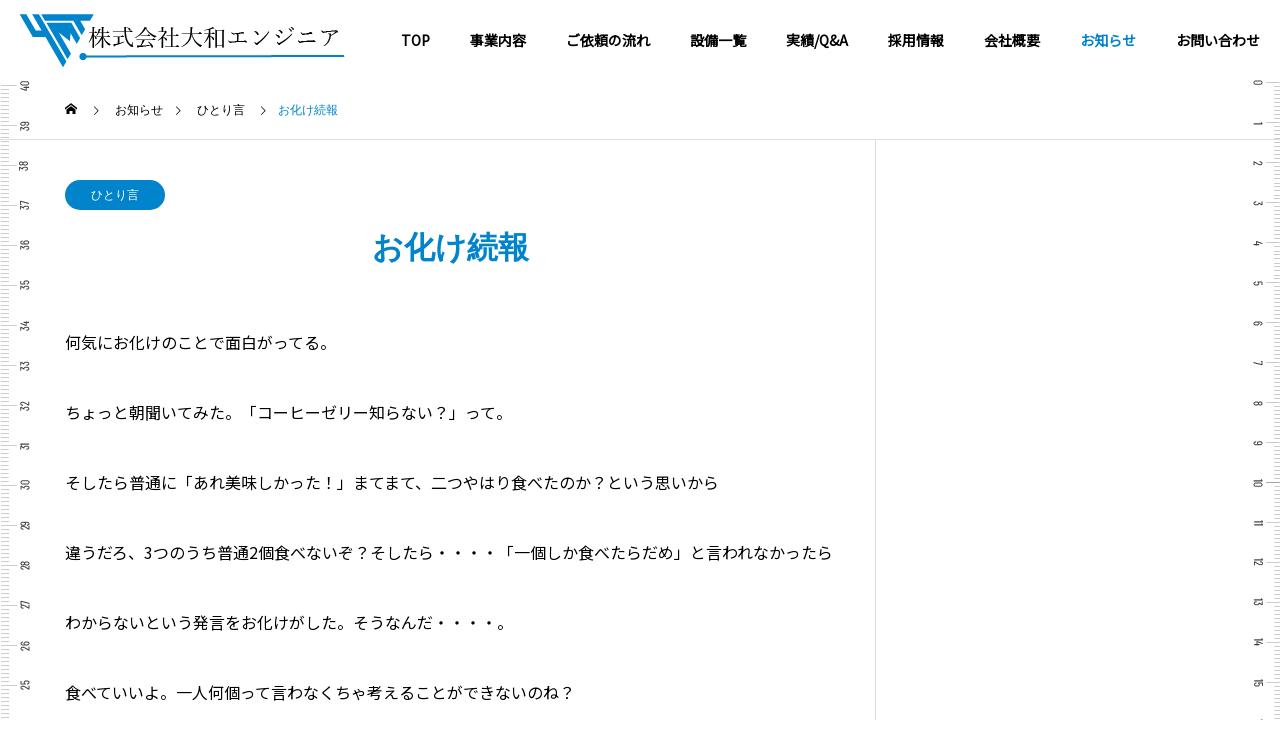

--- FILE ---
content_type: text/html; charset=UTF-8
request_url: https://yamato-engineer.com/blog/%E3%81%B2%E3%81%A8%E3%82%8A%E8%A8%80/525/
body_size: 59257
content:
<!DOCTYPE html>
<html class="pc" lang="ja">
<head>
<meta charset="UTF-8">
<!--[if IE]><meta http-equiv="X-UA-Compatible" content="IE=edge"><![endif]-->
<meta name="viewport" content="width=device-width">
<title>お化け続報 | 株式会社大和エンジニア</title>
<meta name="description" content="何気にお化けのことで面白がってる。ちょっと朝聞いてみた。「コーヒーゼリー知らない？」って。">
<link rel="pingback" href="https://yamato-engineer.com/xmlrpc.php">
<meta name='robots' content='max-image-preview:large' />
<link rel='dns-prefetch' href='//www.googletagmanager.com' />
<link rel="alternate" type="application/rss+xml" title="株式会社大和エンジニア &raquo; フィード" href="https://yamato-engineer.com/feed/" />
<link rel="alternate" title="oEmbed (JSON)" type="application/json+oembed" href="https://yamato-engineer.com/wp-json/oembed/1.0/embed?url=https%3A%2F%2Fyamato-engineer.com%2Fblog%2F%25e3%2581%25b2%25e3%2581%25a8%25e3%2582%258a%25e8%25a8%2580%2F525%2F" />
<link rel="alternate" title="oEmbed (XML)" type="text/xml+oembed" href="https://yamato-engineer.com/wp-json/oembed/1.0/embed?url=https%3A%2F%2Fyamato-engineer.com%2Fblog%2F%25e3%2581%25b2%25e3%2581%25a8%25e3%2582%258a%25e8%25a8%2580%2F525%2F&#038;format=xml" />
<style id='wp-img-auto-sizes-contain-inline-css' type='text/css'>
img:is([sizes=auto i],[sizes^="auto," i]){contain-intrinsic-size:3000px 1500px}
/*# sourceURL=wp-img-auto-sizes-contain-inline-css */
</style>
<link rel='stylesheet' id='style-css' href='https://yamato-engineer.com/wp-content/themes/solaris_tcd088/style.css?ver=2.0.1' type='text/css' media='all' />
<style id='wp-block-library-inline-css' type='text/css'>
:root{--wp-block-synced-color:#7a00df;--wp-block-synced-color--rgb:122,0,223;--wp-bound-block-color:var(--wp-block-synced-color);--wp-editor-canvas-background:#ddd;--wp-admin-theme-color:#007cba;--wp-admin-theme-color--rgb:0,124,186;--wp-admin-theme-color-darker-10:#006ba1;--wp-admin-theme-color-darker-10--rgb:0,107,160.5;--wp-admin-theme-color-darker-20:#005a87;--wp-admin-theme-color-darker-20--rgb:0,90,135;--wp-admin-border-width-focus:2px}@media (min-resolution:192dpi){:root{--wp-admin-border-width-focus:1.5px}}.wp-element-button{cursor:pointer}:root .has-very-light-gray-background-color{background-color:#eee}:root .has-very-dark-gray-background-color{background-color:#313131}:root .has-very-light-gray-color{color:#eee}:root .has-very-dark-gray-color{color:#313131}:root .has-vivid-green-cyan-to-vivid-cyan-blue-gradient-background{background:linear-gradient(135deg,#00d084,#0693e3)}:root .has-purple-crush-gradient-background{background:linear-gradient(135deg,#34e2e4,#4721fb 50%,#ab1dfe)}:root .has-hazy-dawn-gradient-background{background:linear-gradient(135deg,#faaca8,#dad0ec)}:root .has-subdued-olive-gradient-background{background:linear-gradient(135deg,#fafae1,#67a671)}:root .has-atomic-cream-gradient-background{background:linear-gradient(135deg,#fdd79a,#004a59)}:root .has-nightshade-gradient-background{background:linear-gradient(135deg,#330968,#31cdcf)}:root .has-midnight-gradient-background{background:linear-gradient(135deg,#020381,#2874fc)}:root{--wp--preset--font-size--normal:16px;--wp--preset--font-size--huge:42px}.has-regular-font-size{font-size:1em}.has-larger-font-size{font-size:2.625em}.has-normal-font-size{font-size:var(--wp--preset--font-size--normal)}.has-huge-font-size{font-size:var(--wp--preset--font-size--huge)}.has-text-align-center{text-align:center}.has-text-align-left{text-align:left}.has-text-align-right{text-align:right}.has-fit-text{white-space:nowrap!important}#end-resizable-editor-section{display:none}.aligncenter{clear:both}.items-justified-left{justify-content:flex-start}.items-justified-center{justify-content:center}.items-justified-right{justify-content:flex-end}.items-justified-space-between{justify-content:space-between}.screen-reader-text{border:0;clip-path:inset(50%);height:1px;margin:-1px;overflow:hidden;padding:0;position:absolute;width:1px;word-wrap:normal!important}.screen-reader-text:focus{background-color:#ddd;clip-path:none;color:#444;display:block;font-size:1em;height:auto;left:5px;line-height:normal;padding:15px 23px 14px;text-decoration:none;top:5px;width:auto;z-index:100000}html :where(.has-border-color){border-style:solid}html :where([style*=border-top-color]){border-top-style:solid}html :where([style*=border-right-color]){border-right-style:solid}html :where([style*=border-bottom-color]){border-bottom-style:solid}html :where([style*=border-left-color]){border-left-style:solid}html :where([style*=border-width]){border-style:solid}html :where([style*=border-top-width]){border-top-style:solid}html :where([style*=border-right-width]){border-right-style:solid}html :where([style*=border-bottom-width]){border-bottom-style:solid}html :where([style*=border-left-width]){border-left-style:solid}html :where(img[class*=wp-image-]){height:auto;max-width:100%}:where(figure){margin:0 0 1em}html :where(.is-position-sticky){--wp-admin--admin-bar--position-offset:var(--wp-admin--admin-bar--height,0px)}@media screen and (max-width:600px){html :where(.is-position-sticky){--wp-admin--admin-bar--position-offset:0px}}

/*# sourceURL=wp-block-library-inline-css */
</style><style id='wp-block-paragraph-inline-css' type='text/css'>
.is-small-text{font-size:.875em}.is-regular-text{font-size:1em}.is-large-text{font-size:2.25em}.is-larger-text{font-size:3em}.has-drop-cap:not(:focus):first-letter{float:left;font-size:8.4em;font-style:normal;font-weight:100;line-height:.68;margin:.05em .1em 0 0;text-transform:uppercase}body.rtl .has-drop-cap:not(:focus):first-letter{float:none;margin-left:.1em}p.has-drop-cap.has-background{overflow:hidden}:root :where(p.has-background){padding:1.25em 2.375em}:where(p.has-text-color:not(.has-link-color)) a{color:inherit}p.has-text-align-left[style*="writing-mode:vertical-lr"],p.has-text-align-right[style*="writing-mode:vertical-rl"]{rotate:180deg}
/*# sourceURL=https://yamato-engineer.com/wp-includes/blocks/paragraph/style.min.css */
</style>
<style id='global-styles-inline-css' type='text/css'>
:root{--wp--preset--aspect-ratio--square: 1;--wp--preset--aspect-ratio--4-3: 4/3;--wp--preset--aspect-ratio--3-4: 3/4;--wp--preset--aspect-ratio--3-2: 3/2;--wp--preset--aspect-ratio--2-3: 2/3;--wp--preset--aspect-ratio--16-9: 16/9;--wp--preset--aspect-ratio--9-16: 9/16;--wp--preset--color--black: #000000;--wp--preset--color--cyan-bluish-gray: #abb8c3;--wp--preset--color--white: #ffffff;--wp--preset--color--pale-pink: #f78da7;--wp--preset--color--vivid-red: #cf2e2e;--wp--preset--color--luminous-vivid-orange: #ff6900;--wp--preset--color--luminous-vivid-amber: #fcb900;--wp--preset--color--light-green-cyan: #7bdcb5;--wp--preset--color--vivid-green-cyan: #00d084;--wp--preset--color--pale-cyan-blue: #8ed1fc;--wp--preset--color--vivid-cyan-blue: #0693e3;--wp--preset--color--vivid-purple: #9b51e0;--wp--preset--gradient--vivid-cyan-blue-to-vivid-purple: linear-gradient(135deg,rgb(6,147,227) 0%,rgb(155,81,224) 100%);--wp--preset--gradient--light-green-cyan-to-vivid-green-cyan: linear-gradient(135deg,rgb(122,220,180) 0%,rgb(0,208,130) 100%);--wp--preset--gradient--luminous-vivid-amber-to-luminous-vivid-orange: linear-gradient(135deg,rgb(252,185,0) 0%,rgb(255,105,0) 100%);--wp--preset--gradient--luminous-vivid-orange-to-vivid-red: linear-gradient(135deg,rgb(255,105,0) 0%,rgb(207,46,46) 100%);--wp--preset--gradient--very-light-gray-to-cyan-bluish-gray: linear-gradient(135deg,rgb(238,238,238) 0%,rgb(169,184,195) 100%);--wp--preset--gradient--cool-to-warm-spectrum: linear-gradient(135deg,rgb(74,234,220) 0%,rgb(151,120,209) 20%,rgb(207,42,186) 40%,rgb(238,44,130) 60%,rgb(251,105,98) 80%,rgb(254,248,76) 100%);--wp--preset--gradient--blush-light-purple: linear-gradient(135deg,rgb(255,206,236) 0%,rgb(152,150,240) 100%);--wp--preset--gradient--blush-bordeaux: linear-gradient(135deg,rgb(254,205,165) 0%,rgb(254,45,45) 50%,rgb(107,0,62) 100%);--wp--preset--gradient--luminous-dusk: linear-gradient(135deg,rgb(255,203,112) 0%,rgb(199,81,192) 50%,rgb(65,88,208) 100%);--wp--preset--gradient--pale-ocean: linear-gradient(135deg,rgb(255,245,203) 0%,rgb(182,227,212) 50%,rgb(51,167,181) 100%);--wp--preset--gradient--electric-grass: linear-gradient(135deg,rgb(202,248,128) 0%,rgb(113,206,126) 100%);--wp--preset--gradient--midnight: linear-gradient(135deg,rgb(2,3,129) 0%,rgb(40,116,252) 100%);--wp--preset--font-size--small: 13px;--wp--preset--font-size--medium: 20px;--wp--preset--font-size--large: 36px;--wp--preset--font-size--x-large: 42px;--wp--preset--spacing--20: 0.44rem;--wp--preset--spacing--30: 0.67rem;--wp--preset--spacing--40: 1rem;--wp--preset--spacing--50: 1.5rem;--wp--preset--spacing--60: 2.25rem;--wp--preset--spacing--70: 3.38rem;--wp--preset--spacing--80: 5.06rem;--wp--preset--shadow--natural: 6px 6px 9px rgba(0, 0, 0, 0.2);--wp--preset--shadow--deep: 12px 12px 50px rgba(0, 0, 0, 0.4);--wp--preset--shadow--sharp: 6px 6px 0px rgba(0, 0, 0, 0.2);--wp--preset--shadow--outlined: 6px 6px 0px -3px rgb(255, 255, 255), 6px 6px rgb(0, 0, 0);--wp--preset--shadow--crisp: 6px 6px 0px rgb(0, 0, 0);}:where(.is-layout-flex){gap: 0.5em;}:where(.is-layout-grid){gap: 0.5em;}body .is-layout-flex{display: flex;}.is-layout-flex{flex-wrap: wrap;align-items: center;}.is-layout-flex > :is(*, div){margin: 0;}body .is-layout-grid{display: grid;}.is-layout-grid > :is(*, div){margin: 0;}:where(.wp-block-columns.is-layout-flex){gap: 2em;}:where(.wp-block-columns.is-layout-grid){gap: 2em;}:where(.wp-block-post-template.is-layout-flex){gap: 1.25em;}:where(.wp-block-post-template.is-layout-grid){gap: 1.25em;}.has-black-color{color: var(--wp--preset--color--black) !important;}.has-cyan-bluish-gray-color{color: var(--wp--preset--color--cyan-bluish-gray) !important;}.has-white-color{color: var(--wp--preset--color--white) !important;}.has-pale-pink-color{color: var(--wp--preset--color--pale-pink) !important;}.has-vivid-red-color{color: var(--wp--preset--color--vivid-red) !important;}.has-luminous-vivid-orange-color{color: var(--wp--preset--color--luminous-vivid-orange) !important;}.has-luminous-vivid-amber-color{color: var(--wp--preset--color--luminous-vivid-amber) !important;}.has-light-green-cyan-color{color: var(--wp--preset--color--light-green-cyan) !important;}.has-vivid-green-cyan-color{color: var(--wp--preset--color--vivid-green-cyan) !important;}.has-pale-cyan-blue-color{color: var(--wp--preset--color--pale-cyan-blue) !important;}.has-vivid-cyan-blue-color{color: var(--wp--preset--color--vivid-cyan-blue) !important;}.has-vivid-purple-color{color: var(--wp--preset--color--vivid-purple) !important;}.has-black-background-color{background-color: var(--wp--preset--color--black) !important;}.has-cyan-bluish-gray-background-color{background-color: var(--wp--preset--color--cyan-bluish-gray) !important;}.has-white-background-color{background-color: var(--wp--preset--color--white) !important;}.has-pale-pink-background-color{background-color: var(--wp--preset--color--pale-pink) !important;}.has-vivid-red-background-color{background-color: var(--wp--preset--color--vivid-red) !important;}.has-luminous-vivid-orange-background-color{background-color: var(--wp--preset--color--luminous-vivid-orange) !important;}.has-luminous-vivid-amber-background-color{background-color: var(--wp--preset--color--luminous-vivid-amber) !important;}.has-light-green-cyan-background-color{background-color: var(--wp--preset--color--light-green-cyan) !important;}.has-vivid-green-cyan-background-color{background-color: var(--wp--preset--color--vivid-green-cyan) !important;}.has-pale-cyan-blue-background-color{background-color: var(--wp--preset--color--pale-cyan-blue) !important;}.has-vivid-cyan-blue-background-color{background-color: var(--wp--preset--color--vivid-cyan-blue) !important;}.has-vivid-purple-background-color{background-color: var(--wp--preset--color--vivid-purple) !important;}.has-black-border-color{border-color: var(--wp--preset--color--black) !important;}.has-cyan-bluish-gray-border-color{border-color: var(--wp--preset--color--cyan-bluish-gray) !important;}.has-white-border-color{border-color: var(--wp--preset--color--white) !important;}.has-pale-pink-border-color{border-color: var(--wp--preset--color--pale-pink) !important;}.has-vivid-red-border-color{border-color: var(--wp--preset--color--vivid-red) !important;}.has-luminous-vivid-orange-border-color{border-color: var(--wp--preset--color--luminous-vivid-orange) !important;}.has-luminous-vivid-amber-border-color{border-color: var(--wp--preset--color--luminous-vivid-amber) !important;}.has-light-green-cyan-border-color{border-color: var(--wp--preset--color--light-green-cyan) !important;}.has-vivid-green-cyan-border-color{border-color: var(--wp--preset--color--vivid-green-cyan) !important;}.has-pale-cyan-blue-border-color{border-color: var(--wp--preset--color--pale-cyan-blue) !important;}.has-vivid-cyan-blue-border-color{border-color: var(--wp--preset--color--vivid-cyan-blue) !important;}.has-vivid-purple-border-color{border-color: var(--wp--preset--color--vivid-purple) !important;}.has-vivid-cyan-blue-to-vivid-purple-gradient-background{background: var(--wp--preset--gradient--vivid-cyan-blue-to-vivid-purple) !important;}.has-light-green-cyan-to-vivid-green-cyan-gradient-background{background: var(--wp--preset--gradient--light-green-cyan-to-vivid-green-cyan) !important;}.has-luminous-vivid-amber-to-luminous-vivid-orange-gradient-background{background: var(--wp--preset--gradient--luminous-vivid-amber-to-luminous-vivid-orange) !important;}.has-luminous-vivid-orange-to-vivid-red-gradient-background{background: var(--wp--preset--gradient--luminous-vivid-orange-to-vivid-red) !important;}.has-very-light-gray-to-cyan-bluish-gray-gradient-background{background: var(--wp--preset--gradient--very-light-gray-to-cyan-bluish-gray) !important;}.has-cool-to-warm-spectrum-gradient-background{background: var(--wp--preset--gradient--cool-to-warm-spectrum) !important;}.has-blush-light-purple-gradient-background{background: var(--wp--preset--gradient--blush-light-purple) !important;}.has-blush-bordeaux-gradient-background{background: var(--wp--preset--gradient--blush-bordeaux) !important;}.has-luminous-dusk-gradient-background{background: var(--wp--preset--gradient--luminous-dusk) !important;}.has-pale-ocean-gradient-background{background: var(--wp--preset--gradient--pale-ocean) !important;}.has-electric-grass-gradient-background{background: var(--wp--preset--gradient--electric-grass) !important;}.has-midnight-gradient-background{background: var(--wp--preset--gradient--midnight) !important;}.has-small-font-size{font-size: var(--wp--preset--font-size--small) !important;}.has-medium-font-size{font-size: var(--wp--preset--font-size--medium) !important;}.has-large-font-size{font-size: var(--wp--preset--font-size--large) !important;}.has-x-large-font-size{font-size: var(--wp--preset--font-size--x-large) !important;}
/*# sourceURL=global-styles-inline-css */
</style>

<style id='classic-theme-styles-inline-css' type='text/css'>
/*! This file is auto-generated */
.wp-block-button__link{color:#fff;background-color:#32373c;border-radius:9999px;box-shadow:none;text-decoration:none;padding:calc(.667em + 2px) calc(1.333em + 2px);font-size:1.125em}.wp-block-file__button{background:#32373c;color:#fff;text-decoration:none}
/*# sourceURL=/wp-includes/css/classic-themes.min.css */
</style>
<link rel='stylesheet' id='sp-ea-font-awesome-css' href='https://yamato-engineer.com/wp-content/plugins/easy-accordion-free/public/assets/css/font-awesome.min.css?ver=2.1.16' type='text/css' media='all' />
<link rel='stylesheet' id='sp-ea-style-css' href='https://yamato-engineer.com/wp-content/plugins/easy-accordion-free/public/assets/css/ea-style.css?ver=2.1.16' type='text/css' media='all' />
<style id='sp-ea-style-inline-css' type='text/css'>
#sp-ea-475 .spcollapsing { height: 0; overflow: hidden; transition-property: height;transition-duration: 300ms;}#sp-ea-475.sp-easy-accordion>.sp-ea-single {border: 1px solid #e2e2e2; }#sp-ea-475.sp-easy-accordion>.sp-ea-single>.ea-header a {color: #444;}#sp-ea-475.sp-easy-accordion>.sp-ea-single>.sp-collapse>.ea-body {background: #fff; color: #444;}#sp-ea-475.sp-easy-accordion>.sp-ea-single {background: #eee;}#sp-ea-475.sp-easy-accordion>.sp-ea-single>.ea-header a .ea-expand-icon.fa { float: left; color: #444;font-size: 16px;}
/*# sourceURL=sp-ea-style-inline-css */
</style>
<script type="text/javascript" src="https://yamato-engineer.com/wp-includes/js/jquery/jquery.min.js?ver=3.7.1" id="jquery-core-js"></script>
<script type="text/javascript" src="https://yamato-engineer.com/wp-includes/js/jquery/jquery-migrate.min.js?ver=3.4.1" id="jquery-migrate-js"></script>

<!-- Google アナリティクス スニペット (Site Kit が追加) -->
<script type="text/javascript" src="https://www.googletagmanager.com/gtag/js?id=UA-235441217-1" id="google_gtagjs-js" async></script>
<script type="text/javascript" id="google_gtagjs-js-after">
/* <![CDATA[ */
window.dataLayer = window.dataLayer || [];function gtag(){dataLayer.push(arguments);}
gtag('set', 'linker', {"domains":["yamato-engineer.com"]} );
gtag("js", new Date());
gtag("set", "developer_id.dZTNiMT", true);
gtag("config", "UA-235441217-1", {"anonymize_ip":true});
gtag("config", "G-YQDJQGKQRW");
//# sourceURL=google_gtagjs-js-after
/* ]]> */
</script>

<!-- (ここまで) Google アナリティクス スニペット (Site Kit が追加) -->
<link rel="https://api.w.org/" href="https://yamato-engineer.com/wp-json/" /><link rel="alternate" title="JSON" type="application/json" href="https://yamato-engineer.com/wp-json/wp/v2/posts/525" /><link rel="canonical" href="https://yamato-engineer.com/blog/%e3%81%b2%e3%81%a8%e3%82%8a%e8%a8%80/525/" />
<link rel='shortlink' href='https://yamato-engineer.com/?p=525' />
<meta name="generator" content="Site Kit by Google 1.79.1" />
<link rel="stylesheet" href="https://yamato-engineer.com/wp-content/themes/solaris_tcd088/css/design-plus.css?ver=2.0.1">
<link rel="stylesheet" href="https://yamato-engineer.com/wp-content/themes/solaris_tcd088/css/sns-botton.css?ver=2.0.1">
<link rel="stylesheet" media="screen and (max-width:1201px)" href="https://yamato-engineer.com/wp-content/themes/solaris_tcd088/css/responsive.css?ver=2.0.1">
<link rel="stylesheet" media="screen and (max-width:1201px)" href="https://yamato-engineer.com/wp-content/themes/solaris_tcd088/css/footer-bar.css?ver=2.0.1">

<script src="https://yamato-engineer.com/wp-content/themes/solaris_tcd088/js/jquery.easing.1.4.js?ver=2.0.1"></script>
<script src="https://yamato-engineer.com/wp-content/themes/solaris_tcd088/js/jscript.js?ver=2.0.1"></script>
<script src="https://yamato-engineer.com/wp-content/themes/solaris_tcd088/js/jquery.cookie.min.js?ver=2.0.1"></script>
<script src="https://yamato-engineer.com/wp-content/themes/solaris_tcd088/js/comment.js?ver=2.0.1"></script>
<script src="https://yamato-engineer.com/wp-content/themes/solaris_tcd088/js/parallax.js?ver=2.0.1"></script>

<link rel="stylesheet" href="https://yamato-engineer.com/wp-content/themes/solaris_tcd088/js/simplebar.css?ver=2.0.1">
<script src="https://yamato-engineer.com/wp-content/themes/solaris_tcd088/js/simplebar.min.js?ver=2.0.1"></script>


<script src="https://yamato-engineer.com/wp-content/themes/solaris_tcd088/js/header_fix.js?ver=2.0.1"></script>


<style type="text/css">
body { font-size:16px; }
.common_headline { font-size:36px !important; }
@media screen and (max-width:750px) {
  body { font-size:14px; }
  .common_headline { font-size:20px !important; }
}
body, input, textarea { font-family: Arial, "Hiragino Sans", "ヒラギノ角ゴ ProN", "Hiragino Kaku Gothic ProN", "游ゴシック", YuGothic, "メイリオ", Meiryo, sans-serif; }

.rich_font, .p-vertical { font-family: "Times New Roman" , "游明朝" , "Yu Mincho" , "游明朝体" , "YuMincho" , "ヒラギノ明朝 Pro W3" , "Hiragino Mincho Pro" , "HiraMinProN-W3" , "HGS明朝E" , "ＭＳ Ｐ明朝" , "MS PMincho" , serif; font-weight:600; }

.rich_font_type1 { font-family: Arial, "ヒラギノ角ゴ ProN W3", "Hiragino Kaku Gothic ProN", "メイリオ", Meiryo, sans-serif; font-weight:600; }
.rich_font_type2 { font-family: Arial, "Hiragino Sans", "ヒラギノ角ゴ ProN", "Hiragino Kaku Gothic ProN", "游ゴシック", YuGothic, "メイリオ", Meiryo, sans-serif; font-weight:600; }
.rich_font_type3 { font-family: "Times New Roman" , "游明朝" , "Yu Mincho" , "游明朝体" , "YuMincho" , "ヒラギノ明朝 Pro W3" , "Hiragino Mincho Pro" , "HiraMinProN-W3" , "HGS明朝E" , "ＭＳ Ｐ明朝" , "MS PMincho" , serif; font-weight:600; }

.square_headline .headline { font-size:24px; }
.square_headline .sub_headline { font-size:14px; }
@media screen and (max-width:750px) {
  .square_headline .headline { font-size:18px; }
  .square_headline .sub_headline { font-size:12px; }
}

.pc body.use_header_fix #header:after { background:rgba(255,255,255,1); }
.pc body.use_header_fix #header:hover:after { background:rgba(255,255,255,1); }
#header_logo a { background:rgba(255,255,255,1); }
#header_logo .logo_text { color:#ffffff !important; font-size:32px; }
#footer_logo .logo_text { font-size:32px; }
@media screen and (max-width:1201px) {
  #header_logo .logo_text { font-size:24px; }
  #footer_logo .logo_text { font-size:24px; }
}
#global_menu > ul > li > a:hover, body.single #global_menu > ul > li.current-menu-item > a, body.single #global_menu > ul > li.active > a,
  #header.active #global_menu > ul > li.current-menu-item > a, #header.active #global_menu > ul > li.active > a, body.hide_header_image #global_menu > ul > li.current-menu-item > a, body.no_index_header_content #global_menu > ul > li.current-menu-item > a
    { color:#0184cb !important; }
#global_menu ul ul a { color:#ffffff; background:#0184cb; }
#global_menu ul ul a:hover { color:#ffffff; background:#00cb69; }
#global_menu ul ul li.menu-item-has-children > a:before { color:#ffffff; }
.mobile #header:after { background:rgba(255,255,255,1); }
.mobile #header:hover:after { background:rgba(255,255,255,1); }
.mobile body.home.no_index_header_content #header { background:rgba(255,255,255,1); }
#drawer_menu { color:#ffffff; background:#0184cb; }
#drawer_menu a { color:#ffffff; }
#drawer_menu a:hover { color:#00cb69; }
#mobile_menu a { color:#ffffff; border-color:#ffffff; }
#mobile_menu li li a { background:#333333; }
#mobile_menu a:hover, #drawer_menu .close_button:hover, #mobile_menu .child_menu_button:hover { color:#ffffff; background:#00cb69; }
#mobile_menu .child_menu_button .icon:before, #mobile_menu .child_menu_button:hover .icon:before { color:#ffffff; }
.megamenu .headline_area h3 .headline { font-size:24px; }
.megamenu_b .service_item_list .item a:after { background:rgba(0,0,0,0.5); }
#footer_banner a { color:#ffffff !important; }
#footer_banner .title { font-size:24px; }
#footer_banner .sub_title { font-size:14px; }
@media screen and (max-width:750px) {
  #footer_banner .title { font-size:18px; }
  #footer_banner .sub_title { font-size:12px; }
}
.author_profile .avatar_area img, .animate_image img, .animate_background .image {
  width:100%; height:auto;
  -webkit-transition: transform  0.5s ease;
  transition: transform  0.5s ease;
}
.author_profile a.avatar:hover img, .animate_image:hover img, .animate_background:hover .image {
  -webkit-transform: scale(1.2);
  transform: scale(1.2);
}


a { color:#000; }

#footer_menu .footer_menu li:first-of-type a, #return_top2 a:hover:before, #bread_crumb, #bread_crumb li.last, .tcd_banner_widget .headline, .post_slider_widget .slick-arrow:hover:before,
  #post_title2 .title, #service_banner .main_title, .megamenu .headline_area h3 .headline, .news_category_list li.active a, .news_category_sort_button li.active a, .sns_button_list.color_type2 li.contact a:before,
    .tab_content_top .tab .item.active, .cb_tab_content .tab_content_bottom .title, .cb_headline .headline, .faq_list .question.active, .faq_list .question:hover, .author_profile .author_link li.contact a:before, .author_profile .author_link li.user_url a:before
      { color:#0184cb; }

.square_headline, .page_navi span.current, #post_pagination p, #comment_tab li.active a, .news_category_list li.active a:before, .news_category_sort_button li.active a:before,
  .tab_content_bottom .slick-dots button:hover::before, .tab_content_bottom .slick-dots .slick-active button::before,
    .faq_list .question.active:before, .faq_list .question:hover:before, .faq_list .question:hover:after, #return_top a
      { background:#0184cb; }

.page_navi span.current, #post_pagination p, .design_headline2 span, #post_title2 .title, .project_list .category, #project_title_area .category
  { border-color:#0184cb; }

.category_list_widget li.current-menu-item a, .category_list_widget li.current-menu-parent a { background:rgba(1,132,203,0.5); border-color:#fff; color:#fff; }

a:hover, #footer_top a:hover, #footer_social_link li a:hover:before, #footer_menu .footer_menu li:first-of-type a:hover, #next_prev_post a:hover, #bread_crumb li a:hover, #bread_crumb li.home a:hover:before,
  .single_copy_title_url_btn:hover, .tcdw_search_box_widget .search_area .search_button:hover:before, .widget_tab_post_list_button div:hover,
    #single_author_title_area .author_link li a:hover:before, .author_profile a:hover, #post_meta_bottom a:hover, .cardlink_title a:hover,
      .comment a:hover, .comment_form_wrapper a:hover, #searchform .submit_button:hover:before, .p-dropdown__title:hover:after
        { color:#00cb69; }

.page_navi a:hover, #post_pagination a:hover, #p_readmore .button:hover, .c-pw__btn:hover, #comment_tab li a:hover, #submit_comment:hover, #cancel_comment_reply a:hover,
  #wp-calendar #prev a:hover, #wp-calendar #next a:hover, #wp-calendar td a:hover, #comment_tab li a:hover, #return_top a:hover
    { background-color:#00cb69; }

.page_navi a:hover, #post_pagination a:hover, #comment_textarea textarea:focus, .c-pw__box-input:focus
  { border-color:#00cb69; }

.post_content a, .custom-html-widget a { color:#ffffff; }
.post_content a:hover, .custom-html-widget a:hover { color:#00cb69; }

.design_button.type1 a { color:#ffffff !important; background:#0184cb; }
.design_button.type1 a:hover { color:#ffffff !important; background:#00cb69; }
.cat_id1 { background-color:#0184cb; }
.cat_id1:hover { background-color:#00cb69; }
.cat_id5 { background-color:#0184cb; }
.cat_id5:hover { background-color:#00cb69; }
.cat_id19 { background-color:#0184cb; }
.cat_id19:hover { background-color:#00cb69; }
.news_cat_id17 { background-color:#f36b6d; }
.news_cat_id17:hover { background-color:#f79799; }
.news_cat_id18 { background-color:#6bc8f3; }
.news_cat_id18:hover { background-color:#97d8f7; }
/*長野CSS*/
#body .page-template-default page page-id-60 logged-in hide_sidebar use_header_fix use_mobile_header_fix header_fix header_fix_mobile {
    background-size: cover;
}

p {
    font-family: 'Noto Sans JP', sans-serif;
}

/*ロゴ*/
div#header_logo img {
    width: 325px;
    height: 53px;
}

#header_logo a {
    padding: 0 35px;
}

/* navi */
.pc body.use_header_fix #header:after {
    top: 0 !important;
    ←背景位置
}

#header.active:hover:after {
    top: -80px !important;
}

#header a {
    color: #000 !important;
}

/*背景*/
#container:before {
    position: absolute;
    content: '';
    left: 0;
    top: 0;
    z-index: 0;
    width: 30px;
    height: 100%;
    background-image: url(https://yamato-engineer.com/wp-content/uploads/2022/07/background_05.png);
    background-repeat-x: no-repeat;
}

#container:after {
    position: absolute;
    content: '';
    right: 0;
    top: 0;
    z-index: 0;
    width: 30px;
    height: 100%;
    background-image: url(https://yamato-engineer.com/wp-content/uploads/2022/07/background_06.png);
    background-repeat-x: no-repeat;
}

/*フリースペース背景*/

/*div#cb_content_1 {
          background: url(https://yamato-engineer.com/wp-content/uploads/2022/07/background_04.png);
          background-size: cover;
          background-repeat-y: no-repeat;
          background-position-y: 10px;
      }*/
@media screen and (max-width: 1700px) {

    /* 1650px以下に適用されるCSS（タブレット用） */
    div#cb_content_1 {
        background-size: contain;
    }
}

/*ヘッダースライダー*/
#global_menu ul {
    font-family: 'Noto Sans JP', sans-serif;
}

@media screen and (max-width: 1650px) {
    #global_menu ul {
        text-align: right;
    }

    div#header_slider_wrap {
        height: 760px;
    }

    #header_slider .bg_image {
        height: 760px !important;
    }
}

@media screen and (max-width: 1400px) {
    #header_logo a {
        padding: 0 35px;
    }

    div#header_slider_wrap {
        height: 650px;
    }

    #header_slider .bg_image {
        height: 650px !important;
    }
}

@media screen and (max-width: 1100px) {
    div#header_slider_wrap {
        height: 530px;
    }
}

@media screen and (max-width: 950px) {
    div#header_slider_wrap {
        height: 480px;
    }
}

/*フリースペース１*/
p.topblock-text {
    box-sizing: border-box;
    width: 620px;
    margin: 0 auto;
}

.wrap_seisaku {
    width: 1150px;
    margin: 0 auto;
    margin-top: 150px;
    display: flex;
    flex-wrap: wrap;
    justify-content: space-around;
}

@media screen and (max-width: 1300px) {
    .wrap_seisaku {
        width: auto;
    }
}

.item_seisaku {
    padding: 30px;
    width: 40%;
    background-color: #fff;
    box-shadow: 10px 10px 40px #ddd;
}

.item_seisaku span {
    color: #dc0011;
    font-weight: 600;
}

.item_seisaku a:hover {
    color: #970000;
}

.item_seisaku h4 {
    font-weight: initial;
    font-family: 'Noto Sans JP', sans-serif;
    color: #0693e3;
    line-height: 1.0;
}

/*タブコンテンツ*/
.tab_content_top .tab {
    font-family: 'Noto Sans JP';
}

.tab_content_bottom {
    border-left: none;
    border-right: none;
}

h2.catch.inview.common_headline.rich_font.animate {
    line-height: 2.4;
}

/*採用情報*/
.cb_free_space.num2 .post_content {
    z-index: 1;
}

.recruit-image-loop {
    height: 600px;
    background: linear-gradient(rgba(1, 132, 203, .8), rgba(1, 132, 203, .8)), url(https://yamato-engineer.com/wp-content/uploads/2022/07/DSC_0459-scaled.jpg);
    background: linear-gradient(rgba(1, 132, 203, .8), rgba(1, 132, 203, .8));
    background-size: cover;
    z-index: 1;
}

.recruit_main {
    box-sizing: border-box;
    width: 700px;
    margin: 0 auto;
    position: relative;
    top: 100px;
}

h2.recruit_title {
    font-family: 'Noto Serif JP';
    letter-spacing: 0.1em;
    font-size: 40px;
    color: #fff;
    line-height: 2.4;
}

.recruit_main p {
    color: #fff;
}

.recruit_botton {
    position: relative;
    top: 50px;
}

.recruit_main .q_custom_button1.animation_type1 {
    color: #000 !important;
    background: #fff !important;
    box-shadow: 0 2px 10px rgb(255 255 255 / 40%);
    font-family: 'Noto Serif JP';
    border-color: transparent;
}

.recruit_main .q_custom_button1.animation_type1:hover {
    border: none;
    color: #fff !important;
    box-shadow: 0px 0px 0px #ffffff;
    background: #00cb69 !important;
}

/*実績紹介*/
.news_list .item {
    background: #fff;
}

.cb_news_list {
    border-left: none;
    border-right: none;
}

.single .entry-date {
    display: none;
}

#post_title .title {
    font-size: 31px !important;
    text-align: center;
    color: #0184cb;
}



/*お知らせ*/
.news_list .title a {
    font-family: 'Noto Sans JP';
}

/*フッターアニメーション*/
.contact_title h2 {
    color: #0184cb;
    font-size: 40px;
    font-weight: 500;
    font-family: 'Noto Serif JP';
}

.footer_contact {
    position: relative;
    top: 70px;
}

.contact_title {
    padding: 13px 0px;
}

.info {
    color: #fff;
    font-family: 'Noto Serif JP';
    font-size: 20px;
    line-height: 2;
    padding: 20px 0px;
}

.adress {
    font-size: 28px;
}

.info a {
    color: #fff;
    font-family: 'Noto Serif JP';
    font-size: 50px;
    letter-spacing: 3px;
}

.info a:hover {
    color: #00cb69;
}

.footer_contact .q_custom_button1.animation_type1 {
    background: #ffffff;
}

.footer_contact .q_custom_button1 {
    color: #000 !important;
    box-shadow: 0 2px 10px rgb(255 255 255 / 40%);
    font-family: 'Noto Serif JP';
    border-color: transparent;
}

.footer_contact .q_custom_button1.animation_type1:hover {
    border: none;
    box-shadow: 0px 0px 0px #ffffff;
    background: #00cb69;

}

.bg-image-loop {
    width: 100%;
    height: 430px;
    /* 画像の高さを指定 */
    position: relative;
    background: linear-gradient(rgba(1, 132, 203, 0.8), rgba(1, 132, 203, 0.8)), url("https://yamato-engineer.com/wp-content/uploads/2022/07/footer_slider_01.jpg") repeat-x 0 0;
    background-size: auto 100%;
    animation: bg-slider 200s linear infinite;
    /* 23sの部分背景画像の約数だとスムーズ */
    margin: 0;
    padding: 0;
}

.cb_free_space.num4 .post_content {
    z-index: 1;
}

.cb_content:last-of-type {
    padding-bottom: 0px;
}

@keyframes bg-slider {
    from {
        background-position: 0 0;
    }

    to {
        background-position: -1518px 0;
    }

    /* 1518pxとは使用した背景画像の長さ */
}

/*本フッター*/
#return_top2 span {
    background: #fff;
}


#footer_menu_bottom ul {
    background: #fff;
    font-family: 'Noto Sans JP';
}

#return_top2 span {
    background: transparent;
}

#copyright {
    background: #0184cb;
    color: #fff;
}

/*株式会社大和エンジニア・TOP*/
/*ファーストビュー*/
#header_slider_wrap,
#header_slider .bg_image {
    height: 950px;
    /*←長野変更*/
}

/*フリースペース１*/
.topblock {
    /* background-image: url(https://yamato-engineer.com/wp-content/uploads/2022/07/back4.jpg);
          padding: 50px 0;
          background-position: center;*/
    /*←長野変更*/
}

.post_content h3.topH3 {
    font-weight: 500;
    text-align: center;
    line-height: 2.4;
    font-size: 40px;
    /*←長野変更*/
    color: #0184cb;
    font-family: 'Noto Serif JP', serif;
}

#header_logo img {
    width: 330px;
    height: 100px;
    margin: -15px;
}

#footer_logo img {
    width: 300px;
}

/*レスポンシブ*/
@media screen and (max-width: 950px) {
    div#cb_content_1 .topblock-text {
        padding: 0px 60px;
    }

    .item_seisaku {
        padding: 20px;
    }

    .wrap_seisaku {
        margin-top: 60px;
    }

    #header_logo a {
        padding: 10px 30px !important;
    }

    #blog_archive.inview.animate {
        padding: 0px 40px;
    }

    .recruit_spacer {
        height: 50px !important;
    }

}

@media screen and (max-width: 480px) {
    p.topblock-text {
        width: 100%;
    }

    .recruit_main {
        width: auto;
    }

    div#header_slider_wrap {
        height: 360px;
    }

    #index_news_ticker .item {
        background: #fff;
    }

    .post_content h3.topH3 {
        font-size: 22px;
    }

    .wrap_seisaku {
        padding: 0px 40px;
    }

    .wrap_seisaku {
        display: block;
    }

    .item_seisaku {
        width: auto;
    }

    .item_seisaku {
        margin-top: 40px;
    }

    h2.recruit_title {
        font-size: 22px;
    }

    .recruit_main p {
        padding: 0px 40px;
    }

    .recruit_botton {
        width: 300px;
        margin: 0 auto;
    }

    .cb_news_list {
        padding: 60px 20px;
    }

    .contact_title h2 {
        font-size: 22px;
    }

    .cb_free_space.num4 .post_content {
        padding-top: 40px;
    }

    .info {
        font-size: 12px;
    }

    .adress {
        font-size: 14px;
    }

    .info a {
        font-size: 30px;
    }

    .contact_botton {
        width: 300px;
        margin: 0 auto;
    }

    .recruit-image-loop {
        background-position-x: center;
    }

    #header_logo a {
        padding: 0px 25px !important;
    }

    body.home #global_menu_button {
        background: #fff;
    }

    #global_menu_button span {
        background: #000;
    }

    .bg-image-loop {
        height: 320px;
    }

    #container:before {
        z-index: -1;
    }

    #container:before {
        background-image: linear-gradient(rgba(255, 255, 255, .8), rgba(255, 255, 255, .8)), url(https://yamato-engineer.com/wp-content/uploads/2022/07/background_05.png);
    }

    #container:after {
        background-image: linear-gradient(rgba(255, 255, 255, .8), rgba(255, 255, 255, .8)), url(https://yamato-engineer.com/wp-content/uploads/2022/07/background_06.png);
    }
}

@media screen and (max-width: 361px) {
    div#header_logo img {
        width: 240px;
        height: 40px;
    }

    #header_logo a {
        padding: 0px 17px !important;
        width: 266px;
        height: 60px;
    }

    #global_menu_button {
        background: #fff;
    }
}.styled_h2 {
  font-size:26px !important; text-align:left; color:#ffffff; background:#000000;  border-top:0px solid #dddddd;
  border-bottom:0px solid #dddddd;
  border-left:0px solid #dddddd;
  border-right:0px solid #dddddd;
  padding:15px 15px 15px 15px !important;
  margin:0px 0px 30px !important;
}
.styled_h3 {
  font-size:22px !important; text-align:left; color:#000000;   border-top:0px solid #dddddd;
  border-bottom:0px solid #dddddd;
  border-left:2px solid #000000;
  border-right:0px solid #dddddd;
  padding:6px 0px 6px 16px !important;
  margin:0px 0px 30px !important;
}
.styled_h4 {
  font-size:18px !important; text-align:left; color:#000000;   border-top:0px solid #dddddd;
  border-bottom:1px solid #dddddd;
  border-left:0px solid #dddddd;
  border-right:0px solid #dddddd;
  padding:3px 0px 3px 20px !important;
  margin:0px 0px 30px !important;
}
.styled_h5 {
  font-size:14px !important; text-align:left; color:#000000;   border-top:0px solid #dddddd;
  border-bottom:1px solid #dddddd;
  border-left:0px solid #dddddd;
  border-right:0px solid #dddddd;
  padding:3px 0px 3px 24px !important;
  margin:0px 0px 30px !important;
}
.q_custom_button1 {
  color:#ffffff !important;
  border-color:rgba(83,83,83,1);
}
.q_custom_button1.animation_type1 { background:#535353; }
.q_custom_button1:hover, .q_custom_button1:focus {
  color:#ffffff !important;
  border-color:rgba(125,125,125,1);
}
.q_custom_button1.animation_type1:hover { background:#7d7d7d; }
.q_custom_button1:before { background:#7d7d7d; }
.q_custom_button2 {
  color:#ffffff !important;
  border-color:rgba(83,83,83,1);
}
.q_custom_button2.animation_type1 { background:#535353; }
.q_custom_button2:hover, .q_custom_button2:focus {
  color:#ffffff !important;
  border-color:rgba(125,125,125,1);
}
.q_custom_button2.animation_type1:hover { background:#7d7d7d; }
.q_custom_button2:before { background:#7d7d7d; }
.speech_balloon_left1 .speach_balloon_text { background-color: #ffdfdf; border-color: #ffdfdf; color: #000000 }
.speech_balloon_left1 .speach_balloon_text::before { border-right-color: #ffdfdf }
.speech_balloon_left1 .speach_balloon_text::after { border-right-color: #ffdfdf }
.speech_balloon_left2 .speach_balloon_text { background-color: #ffffff; border-color: #ff5353; color: #000000 }
.speech_balloon_left2 .speach_balloon_text::before { border-right-color: #ff5353 }
.speech_balloon_left2 .speach_balloon_text::after { border-right-color: #ffffff }
.speech_balloon_right1 .speach_balloon_text { background-color: #ccf4ff; border-color: #ccf4ff; color: #000000 }
.speech_balloon_right1 .speach_balloon_text::before { border-left-color: #ccf4ff }
.speech_balloon_right1 .speach_balloon_text::after { border-left-color: #ccf4ff }
.speech_balloon_right2 .speach_balloon_text { background-color: #ffffff; border-color: #0789b5; color: #000000 }
.speech_balloon_right2 .speach_balloon_text::before { border-left-color: #0789b5 }
.speech_balloon_right2 .speach_balloon_text::after { border-left-color: #ffffff }
.qt_google_map .pb_googlemap_custom-overlay-inner { background:#0184cb; color:#ffffff; }
.qt_google_map .pb_googlemap_custom-overlay-inner::after { border-color:#0184cb transparent transparent transparent; }
</style>

<style id="current-page-style" type="text/css">
#post_title .title { font-size:24px; }
#related_post .title { font-size:14px; }
@media screen and (max-width:750px) {
  #post_title .title { font-size:18px; }
  #related_post .title { font-size:13px; }
}
</style>

<script type="text/javascript">
jQuery(document).ready(function($){

  if( $('.megamenu_a .slider').length ){
    $('.megamenu_a .slider').slick({
      infinite: true,
      dots: false,
      arrows: false,
      slidesToShow: 3,
      slidesToScroll: 1,
      swipeToSlide: true,
      touchThreshold: 20,
      adaptiveHeight: false,
      pauseOnHover: true,
      autoplay: true,
      fade: false,
      easing: 'easeOutExpo',
      speed: 700,
      autoplaySpeed: 5000
    });
    $('.megamenu_a .prev_item').on('click', function() {
      $(this).closest('.megamenu_a').find('.slider').slick('slickPrev');
    });
    $('.megamenu_a .next_item').on('click', function() {
      $(this).closest('.megamenu_a').find('.slider').slick('slickNext');
    });
  };

  if( $('.megamenu_b .service_list_area').length ){
    $(".megamenu_b .service_item_list .item").hover(function(){
      $(this).siblings().removeClass('active');
      $(this).addClass('active');
      service_id = $(this).data('service-id');
      $(this).closest('.service_list_area').find('.service_image_list .image').removeClass('active');
      $('#' + service_id).addClass('active');
    }, function(){
      $(this).removeClass('active');
    });
  };

});
</script>
<link rel="preconnect" href="https://fonts.googleapis.com">
<link rel="preconnect" href="https://fonts.gstatic.com" crossorigin>
<link href="https://fonts.googleapis.com/css2?family=Fredericka+the+Great&family=Hina+Mincho&family=Imperial+Script&family=Josefin+Sans:wght@500;700&family=Kaisei+Tokumin&family=Klee+One:wght@600&family=Kosugi+Maru&family=Libre+Franklin&family=Limelight&family=Miss+Fajardose&family=Monoton&family=Moo+Lah+Lah&family=Nanum+Myeongjo&family=Noto+Sans+JP&family=Noto+Serif+JP&family=Playfair+Display+SC:ital@1&family=Sacramento&family=Shippori+Mincho+B1:wght@400;500&family=Shippori+Mincho:wght@500&family=Tangerine:wght@700&family=Yuji+Boku&family=Yuji+Syuku&family=Zen+Old+Mincho&display=swap" rel="stylesheet">
<link rel="icon" href="https://yamato-engineer.com/wp-content/uploads/2022/06/fabicon-1-150x150.png" sizes="32x32" />
<link rel="icon" href="https://yamato-engineer.com/wp-content/uploads/2022/06/fabicon-1-300x300.png" sizes="192x192" />
<link rel="apple-touch-icon" href="https://yamato-engineer.com/wp-content/uploads/2022/06/fabicon-1-300x300.png" />
<meta name="msapplication-TileImage" content="https://yamato-engineer.com/wp-content/uploads/2022/06/fabicon-1-300x300.png" />
<link rel='stylesheet' id='slick-style-css' href='https://yamato-engineer.com/wp-content/themes/solaris_tcd088/js/slick.css?ver=1.0.0' type='text/css' media='all' />
</head>
<body id="body" class="wp-singular post-template-default single single-post postid-525 single-format-standard wp-theme-solaris_tcd088 use_header_fix use_mobile_header_fix">


 
 
 <header id="header">
    <div id="header_logo">
   <p class="logo">
 <a href="https://yamato-engineer.com/" title="株式会社大和エンジニア">
    <img class="logo_image pc" src="https://yamato-engineer.com/wp-content/uploads/2022/07/logo_03.png?1769089275" alt="株式会社大和エンジニア" title="株式会社大和エンジニア" width="325" height="53" />
  <img class="logo_image mobile" src="https://yamato-engineer.com/wp-content/uploads/2022/07/logo_03-1.png?1769089275" alt="株式会社大和エンジニア" title="株式会社大和エンジニア" width="163" height="27" />   </a>
</p>

  </div>
      <a id="global_menu_button" href="#"><span></span><span></span><span></span></a>
  <nav id="global_menu">
   <ul id="menu-global_menu" class="menu"><li id="menu-item-70" class="menu-item menu-item-type-post_type menu-item-object-page menu-item-home menu-item-70 "><a href="https://yamato-engineer.com/">TOP</a></li>
<li id="menu-item-75" class="menu-item menu-item-type-post_type menu-item-object-page menu-item-75 "><a href="https://yamato-engineer.com/ourservice/">事業内容</a></li>
<li id="menu-item-74" class="menu-item menu-item-type-post_type menu-item-object-page menu-item-74 "><a href="https://yamato-engineer.com/request-flow/">ご依頼の流れ</a></li>
<li id="menu-item-78" class="menu-item menu-item-type-post_type menu-item-object-page menu-item-78 "><a href="https://yamato-engineer.com/facility/">設備一覧</a></li>
<li id="menu-item-476" class="menu-item menu-item-type-custom menu-item-object-custom menu-item-476 "><a href="https://yamato-engineer.com/worksandqa/">実績/Q&#038;A</a></li>
<li id="menu-item-77" class="menu-item menu-item-type-post_type menu-item-object-page menu-item-77 "><a href="https://yamato-engineer.com/recruit/">採用情報</a></li>
<li id="menu-item-76" class="menu-item menu-item-type-post_type menu-item-object-page menu-item-76 "><a href="https://yamato-engineer.com/company-info/">会社概要</a></li>
<li id="menu-item-285" class="menu-item menu-item-type-post_type menu-item-object-page current_page_parent menu-item-285 current-menu-item"><a href="https://yamato-engineer.com/news/">お知らせ</a></li>
<li id="menu-item-72" class="menu-item menu-item-type-post_type menu-item-object-page menu-item-72 "><a href="https://yamato-engineer.com/contact/">お問い合わせ</a></li>
</ul>  </nav>
     </header>

 
<div id="container" >

 
<div id="bread_crumb">
 <ul class="clearfix" itemscope itemtype="http://schema.org/BreadcrumbList">
  <li itemprop="itemListElement" itemscope itemtype="http://schema.org/ListItem" class="home"><a itemprop="item" href="https://yamato-engineer.com/"><span itemprop="name">ホーム</span></a><meta itemprop="position" content="1"></li>
 <li itemprop="itemListElement" itemscope itemtype="http://schema.org/ListItem"><a itemprop="item" href="https://yamato-engineer.com/news/"><span itemprop="name">お知らせ</span></a><meta itemprop="position" content="2"></li>
  <li class="category" itemprop="itemListElement" itemscope itemtype="http://schema.org/ListItem">
    <a itemprop="item" href="https://yamato-engineer.com/./blog/%e3%81%b2%e3%81%a8%e3%82%8a%e8%a8%80/"><span itemprop="name">ひとり言</span></a>
    <meta itemprop="position" content="3">
 </li>
  <li class="last" itemprop="itemListElement" itemscope itemtype="http://schema.org/ListItem"><span itemprop="name">お化け続報</span><meta itemprop="position" content="4"></li>
  </ul>
</div>

<div id="main_contents">

 <div id="main_col">

 
  <article id="article">

   
   <div id="post_title">
        <a class="category cat_id19" href="https://yamato-engineer.com/./blog/%e3%81%b2%e3%81%a8%e3%82%8a%e8%a8%80/">ひとり言</a>
        <h1 class="title rich_font entry-title">お化け続報</h1>
    <ul class="meta_top clearfix">
          <li class="date"><time class="entry-date published" datetime="2022-08-22T11:37:08+09:00">2022.08.22</time></li>
              </ul>
   </div>

   
   
   
   
   
      <div class="post_content clearfix">
    
<p>何気にお化けのことで面白がってる。</p>



<p>ちょっと朝聞いてみた。「コーヒーゼリー知らない？」って。</p>



<p>そしたら普通に「あれ美味しかった！」まてまて、二つやはり食べたのか？という思いから</p>



<p>違うだろ、3つのうち普通2個食べないぞ？そしたら・・・・「一個しか食べたらだめ」と言われなかったら</p>



<p>わからないという発言をお化けがした。そうなんだ・・・・。</p>



<p>食べていいよ。一人何個って言わなくちゃ考えることができないのね？</p>



<p>あったら何も考えず食べるよ。</p>



<p>お化けはやはりお化けだった。</p>



<p>お化けが食べたと思ってたんだから、聞かなかったら良かったのかなと思った出来事。</p>



<p></p>



<p></p>



<p></p>



<p></p>



<p></p>
   </div>

   
   
      <div id="next_prev_post">
    <div class="item prev_post clearfix">
 <a class="animate_background" href="https://yamato-engineer.com/new_infomation/518/">
  <div class="image_wrap">
   <div class="image" style="background:url(https://yamato-engineer.com/wp-content/themes/solaris_tcd088/img/common/no_image2.gif) no-repeat center center; background-size:cover;"></div>
  </div>
  <div class="title_area">
   <p class="title"><span>決意表明！！！</span></p>
   <p class="nav">前の記事</p>
  </div>
 </a>
</div>
<div class="item next_post clearfix">
 <a class="animate_background" href="https://yamato-engineer.com/new_infomation/527/">
  <div class="image_wrap">
   <div class="image" style="background:url(https://yamato-engineer.com/wp-content/uploads/2022/09/花文字-516x294.jpeg) no-repeat center center; background-size:cover;"></div>
  </div>
  <div class="title_area">
   <p class="title"><span>予定が入っています。</span></p>
   <p class="nav">次の記事</p>
  </div>
 </a>
</div>
   </div>

  </article><!-- END #article -->

   
   
   
  
    <div id="related_post">
   <h3 class="design_headline2 rich_font"><span>関連記事</span></h3>
   <div class="post_list">
        <article class="item">
     <a class="animate_background" href="https://yamato-engineer.com/blog/%e3%81%b2%e3%81%a8%e3%82%8a%e8%a8%80/563/">
      <div class="image_wrap">
       <div class="image" style="background:url(https://yamato-engineer.com/wp-content/themes/solaris_tcd088/img/common/no_image2.gif) no-repeat center center; background-size:cover;"></div>
      </div>
      <h4 class="title"><span>5月病ならぬ９月病</span></h4>
     </a>
    </article>
        <article class="item">
     <a class="animate_background" href="https://yamato-engineer.com/blog/%e3%81%b2%e3%81%a8%e3%82%8a%e8%a8%80/715/">
      <div class="image_wrap">
       <div class="image" style="background:url(https://yamato-engineer.com/wp-content/themes/solaris_tcd088/img/common/no_image2.gif) no-repeat center center; background-size:cover;"></div>
      </div>
      <h4 class="title"><span>ごぶさたです。</span></h4>
     </a>
    </article>
        <article class="item">
     <a class="animate_background" href="https://yamato-engineer.com/blog/%e3%81%b2%e3%81%a8%e3%82%8a%e8%a8%80/691/">
      <div class="image_wrap">
       <div class="image" style="background:url(https://yamato-engineer.com/wp-content/themes/solaris_tcd088/img/common/no_image2.gif) no-repeat center center; background-size:cover;"></div>
      </div>
      <h4 class="title"><span>水戸へ・・・・</span></h4>
     </a>
    </article>
        <article class="item">
     <a class="animate_background" href="https://yamato-engineer.com/blog/%e3%81%b2%e3%81%a8%e3%82%8a%e8%a8%80/532/">
      <div class="image_wrap">
       <div class="image" style="background:url(https://yamato-engineer.com/wp-content/themes/solaris_tcd088/img/common/no_image2.gif) no-repeat center center; background-size:cover;"></div>
      </div>
      <h4 class="title"><span>難しいですね</span></h4>
     </a>
    </article>
        <article class="item">
     <a class="animate_background" href="https://yamato-engineer.com/blog/%e3%81%b2%e3%81%a8%e3%82%8a%e8%a8%80/523/">
      <div class="image_wrap">
       <div class="image" style="background:url(https://yamato-engineer.com/wp-content/themes/solaris_tcd088/img/common/no_image2.gif) no-repeat center center; background-size:cover;"></div>
      </div>
      <h4 class="title"><span>行方不明</span></h4>
     </a>
    </article>
        <article class="item">
     <a class="animate_background" href="https://yamato-engineer.com/blog/%e3%81%b2%e3%81%a8%e3%82%8a%e8%a8%80/693/">
      <div class="image_wrap">
       <div class="image" style="background:url(https://yamato-engineer.com/wp-content/themes/solaris_tcd088/img/common/no_image2.gif) no-repeat center center; background-size:cover;"></div>
      </div>
      <h4 class="title"><span>雪</span></h4>
     </a>
    </article>
       </div><!-- END .post_list -->
  </div><!-- END #related_post -->
  
  
 </div><!-- END #main_col -->

 
</div><!-- END #main_contents -->

 <footer id="footer">

  
  <div id="return_top2">
   <a href="#body"><span>TOP</span></a>
  </div>

    <div id="footer_top">
      <div id="footer_logo">
    
<h2 class="logo">
 <a href="https://yamato-engineer.com/" title="株式会社大和エンジニア">
    <img class="logo_image" src="https://yamato-engineer.com/wp-content/uploads/2022/07/logo_03.png?1769089275" alt="株式会社大和エンジニア" title="株式会社大和エンジニア" width="325" height="53" />
     </a>
</h2>

   </div>
         <ul id="footer_sns" class="sns_button_list clearfix color_type2">
    <li class="insta"><a href="https://instagram.com/yamato.engineer?igshid=YmMyMTA2M2Y=" rel="nofollow noopener" target="_blank" title="Instagram"><span>Instagram</span></a></li>                           </ul>
     </div><!-- END #footer_top -->
  
  
    <div id="footer_banner">
     </div><!-- END #footer_banner -->
  
    <div id="footer_menu_bottom">
   <ul id="menu-global_menu-1" class="menu"><li class="menu-item menu-item-type-post_type menu-item-object-page menu-item-home menu-item-70 "><a href="https://yamato-engineer.com/">TOP</a></li>
<li class="menu-item menu-item-type-post_type menu-item-object-page menu-item-75 "><a href="https://yamato-engineer.com/ourservice/">事業内容</a></li>
<li class="menu-item menu-item-type-post_type menu-item-object-page menu-item-74 "><a href="https://yamato-engineer.com/request-flow/">ご依頼の流れ</a></li>
<li class="menu-item menu-item-type-post_type menu-item-object-page menu-item-78 "><a href="https://yamato-engineer.com/facility/">設備一覧</a></li>
<li class="menu-item menu-item-type-custom menu-item-object-custom menu-item-476 "><a href="https://yamato-engineer.com/worksandqa/">実績/Q&#038;A</a></li>
<li class="menu-item menu-item-type-post_type menu-item-object-page menu-item-77 "><a href="https://yamato-engineer.com/recruit/">採用情報</a></li>
<li class="menu-item menu-item-type-post_type menu-item-object-page menu-item-76 "><a href="https://yamato-engineer.com/company-info/">会社概要</a></li>
<li class="menu-item menu-item-type-post_type menu-item-object-page current_page_parent menu-item-285 current-menu-item"><a href="https://yamato-engineer.com/news/">お知らせ</a></li>
<li class="menu-item menu-item-type-post_type menu-item-object-page menu-item-72 "><a href="https://yamato-engineer.com/contact/">お問い合わせ</a></li>
</ul>  </div>
  
  
    <p id="copyright">Copyright © 株式会社大和エンジニア</p>

 </footer>

 <div id="return_top">
  <a href="#body"><span>TOP</span></a>
 </div>

 
</div><!-- #container -->

<div id="drawer_menu">
 <nav>
   <ul id="mobile_menu" class="menu"><li class="menu-item menu-item-type-post_type menu-item-object-page menu-item-home menu-item-70 "><a href="https://yamato-engineer.com/">TOP</a></li>
<li class="menu-item menu-item-type-post_type menu-item-object-page menu-item-75 "><a href="https://yamato-engineer.com/ourservice/">事業内容</a></li>
<li class="menu-item menu-item-type-post_type menu-item-object-page menu-item-74 "><a href="https://yamato-engineer.com/request-flow/">ご依頼の流れ</a></li>
<li class="menu-item menu-item-type-post_type menu-item-object-page menu-item-78 "><a href="https://yamato-engineer.com/facility/">設備一覧</a></li>
<li class="menu-item menu-item-type-custom menu-item-object-custom menu-item-476 "><a href="https://yamato-engineer.com/worksandqa/">実績/Q&#038;A</a></li>
<li class="menu-item menu-item-type-post_type menu-item-object-page menu-item-77 "><a href="https://yamato-engineer.com/recruit/">採用情報</a></li>
<li class="menu-item menu-item-type-post_type menu-item-object-page menu-item-76 "><a href="https://yamato-engineer.com/company-info/">会社概要</a></li>
<li class="menu-item menu-item-type-post_type menu-item-object-page current_page_parent menu-item-285 current-menu-item"><a href="https://yamato-engineer.com/news/">お知らせ</a></li>
<li class="menu-item menu-item-type-post_type menu-item-object-page menu-item-72 "><a href="https://yamato-engineer.com/contact/">お問い合わせ</a></li>
</ul> </nav>
  <div id="mobile_banner">
   </div><!-- END #footer_mobile_banner -->
</div>

<script>


jQuery(document).ready(function($){

  
  $("#page_header .bg_image").addClass('animate');
  $("#page_header .animate_item").each(function(i){
    $(this).delay(i *700).queue(function(next) {
      $(this).addClass('animate');
      next();
    });
  });

  if( $('#page_header .animation_type2').length ){
    setTimeout(function(){
      $("#page_header .animation_type2 span").each(function(i){
        $(this).delay(i * 50).queue(function(next) {
          $(this).addClass('animate');
          next();
        });
      });
    }, 500);
  };

  $(window).on('scroll load', function(i) {
    var scTop = $(this).scrollTop();
    var scBottom = scTop + $(this).height();
    $('.inview').each( function(i) {
      var thisPos = $(this).offset().top + 100;
      if ( thisPos < scBottom ) {
        $(this).addClass('animate');
      }
    });
  });

});

</script>


<script type="speculationrules">
{"prefetch":[{"source":"document","where":{"and":[{"href_matches":"/*"},{"not":{"href_matches":["/wp-*.php","/wp-admin/*","/wp-content/uploads/*","/wp-content/*","/wp-content/plugins/*","/wp-content/themes/solaris_tcd088/*","/*\\?(.+)"]}},{"not":{"selector_matches":"a[rel~=\"nofollow\"]"}},{"not":{"selector_matches":".no-prefetch, .no-prefetch a"}}]},"eagerness":"conservative"}]}
</script>
<script type="text/javascript" src="https://yamato-engineer.com/wp-content/themes/solaris_tcd088/js/slick.min.js?ver=1.0.0" id="slick-script-js"></script>
</body>
</html>